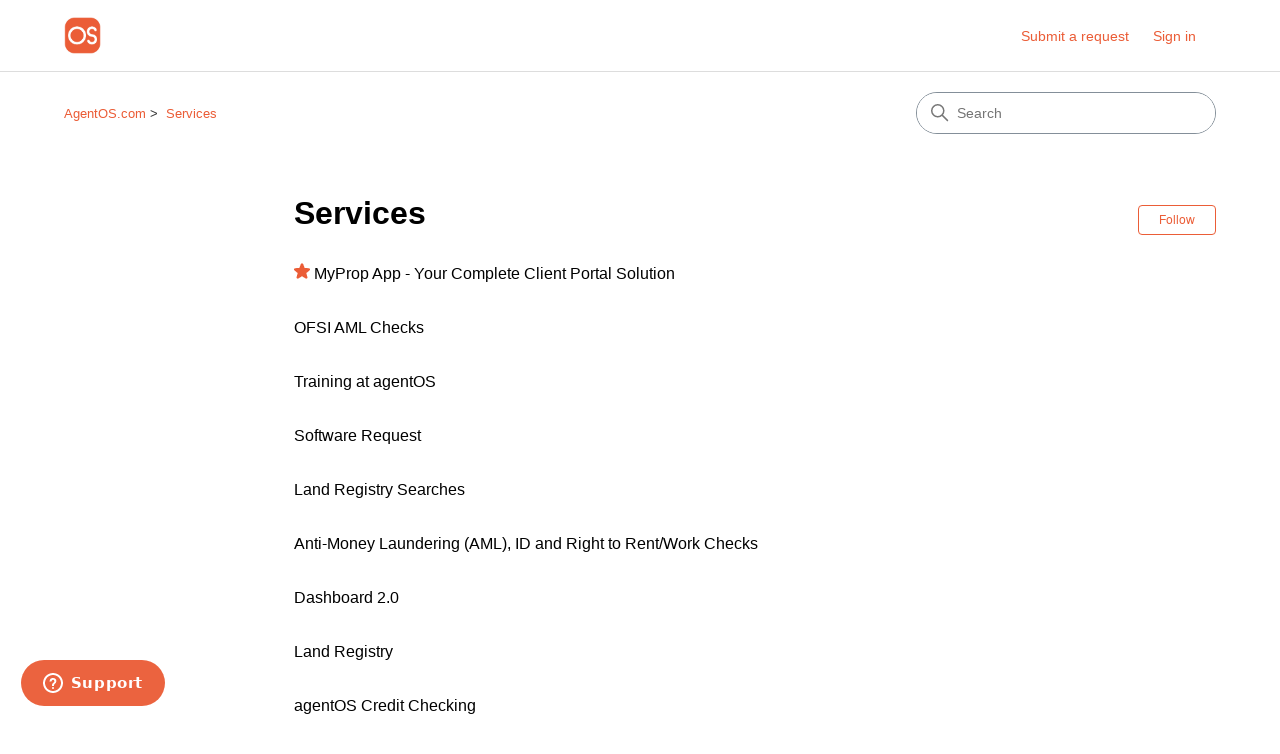

--- FILE ---
content_type: text/html; charset=utf-8
request_url: https://letmc.zendesk.com/hc/en-us/sections/360003017732-Services
body_size: 4579
content:
<!DOCTYPE html>
<html dir="ltr" lang="en-US">
<head>
  <meta charset="utf-8" />
  <!-- v26903 -->


  <title>Services &ndash; AgentOS.com</title>

  

  <link rel="canonical" href="https://letmc.zendesk.com/hc/en-us/sections/360003017732-Services">
<link rel="alternate" hreflang="en-us" href="https://letmc.zendesk.com/hc/en-us/sections/360003017732-Services">
<link rel="alternate" hreflang="x-default" href="https://letmc.zendesk.com/hc/en-us/sections/360003017732-Services">

  <link rel="stylesheet" href="//static.zdassets.com/hc/assets/application-f34d73e002337ab267a13449ad9d7955.css" media="all" id="stylesheet" />
  <link rel="stylesheet" type="text/css" href="/hc/theming_assets/1891173/7374787/style.css?digest=33078223050781">

  <link rel="icon" type="image/x-icon" href="/hc/theming_assets/01HZM1Q067C5WYFH9VQRDCZ756">

    

  <meta content="width=device-width, initial-scale=1.0" name="viewport" />
<!-- Make the translated search clear button label available for use in JS -->
<!-- See buildClearSearchButton() in script.js -->
<script type="text/javascript">window.searchClearButtonLabelLocalized = "Clear search";</script>
<script type="text/javascript">
  // Load ES module polyfill only for browsers that don't support ES modules
  if (!(HTMLScriptElement.supports && HTMLScriptElement.supports('importmap'))) {
    document.write('<script async src="/hc/theming_assets/01J4PFM14KV7EQDHFGPV7NPYDQ"><\/script>');
  }
</script>
<script type="importmap">
{
  "imports": {
    "new-request-form": "/hc/theming_assets/01KEESP7CCMYBV8SNVTPT25F7C",
    "flash-notifications": "/hc/theming_assets/01KEESP78GH6JP4956W2ZZ4V7F",
    "service-catalog": "/hc/theming_assets/01KEESP7EZGCW2A4X18P8P6QJ4",
    "approval-requests": "/hc/theming_assets/01KEESP7CH5EVBK8YSFJJP7VYR",
    "approval-requests-translations": "/hc/theming_assets/01K22H57B61KN8ECT8QKMEZ5Z0",
    "new-request-form-translations": "/hc/theming_assets/01K22H57BYV69V2RGCYJ352JBR",
    "service-catalog-translations": "/hc/theming_assets/01K22H57BE8ASP6J55ZMQWPMY4",
    "shared": "/hc/theming_assets/01KEESP7ES67S5J5CVZB8J8K2C",
    "ticket-fields": "/hc/theming_assets/01KEESP7DHMMF2GPMX878G177Y",
    "wysiwyg": "/hc/theming_assets/01KEESP7AGYFPJ68K8YGA22THQ"
  }
}
</script>
<script type="module">
  import { renderFlashNotifications } from "flash-notifications";

  const settings = {"brand_color":"rgba(235, 93, 55, 1)","brand_text_color":"#ffffff","text_color":"rgba(0, 0, 0, 1)","link_color":"rgba(235, 93, 55, 1)","hover_link_color":"#0F3554","visited_link_color":"#4B61C3","background_color":"#ffffff","heading_font":"'Trebuchet MS', 'Lucida Sans Unicode', 'Lucida Grande', 'Lucida Sans', Arial, sans-serif","text_font":"'Trebuchet MS', 'Lucida Sans Unicode', 'Lucida Grande', 'Lucida Sans', Arial, sans-serif","logo":"/hc/theming_assets/01HZM1PZZSEZ2STM85BKW9VGDQ","show_brand_name":false,"favicon":"/hc/theming_assets/01HZM1Q067C5WYFH9VQRDCZ756","homepage_background_image":"/hc/theming_assets/01HZM1Q0B70MA5H8FN3TM5QFRB","community_background_image":"/hc/theming_assets/01HZM1Q0HXPEM8CPEHVCG9YF2V","community_image":"/hc/theming_assets/01HZM1Q18XSAWSC1MV50VGJC0D","instant_search":true,"scoped_kb_search":true,"scoped_community_search":true,"show_recent_activity":true,"show_articles_in_section":true,"show_article_author":true,"show_article_comments":true,"show_follow_article":true,"show_recently_viewed_articles":true,"show_related_articles":true,"show_article_sharing":true,"show_follow_section":true,"show_follow_post":true,"show_post_sharing":true,"show_follow_topic":true,"request_list_beta":false};
  const baseLocale = "en-us";

  renderFlashNotifications(settings, baseLocale);
</script>

  
</head>
<body class="">
  
  
  

  <a class="skip-navigation" tabindex="1" href="#main-content">Skip to main content</a>

<header class="header">
  <div class="logo">
    <a title="Home" href="/hc/en-us">
      <img src="/hc/theming_assets/01HZM1PZZSEZ2STM85BKW9VGDQ" alt="AgentOS.com Help Center home page" />
      
    </a>
  </div>

  <div class="nav-wrapper-desktop">
    <nav class="user-nav" id="user-nav" aria-label="User navigation">
      <ul class="user-nav-list">
        <li></li>
        <li></li>
        <li><a class="submit-a-request" href="/hc/en-us/requests/new">Submit a request</a></li>
        
          <li>
            <a class="sign-in" rel="nofollow" data-auth-action="signin" title="Opens a dialog" role="button" href="/hc/en-us/signin?return_to=https%3A%2F%2Fletmc.zendesk.com%2Fhc%2Fen-us%2Fsections%2F360003017732-Services">
              Sign in
            </a>
          </li>
        
      </ul>
    </nav>
    
  </div>

  <div class="nav-wrapper-mobile">
    <button class="menu-button-mobile" aria-controls="user-nav-mobile" aria-expanded="false" aria-label="Toggle navigation menu">
      
      <svg xmlns="http://www.w3.org/2000/svg" width="16" height="16" focusable="false" viewBox="0 0 16 16" class="icon-menu">
        <path fill="none" stroke="currentColor" stroke-linecap="round" d="M1.5 3.5h13m-13 4h13m-13 4h13"/>
      </svg>
    </button>
    <nav class="menu-list-mobile" id="user-nav-mobile" aria-expanded="false">
      <ul class="menu-list-mobile-items">
        
          <li class="item">
            <a rel="nofollow" data-auth-action="signin" title="Opens a dialog" role="button" href="/hc/en-us/signin?return_to=https%3A%2F%2Fletmc.zendesk.com%2Fhc%2Fen-us%2Fsections%2F360003017732-Services">
              Sign in
            </a>
          </li>
          <li class="nav-divider"></li>
        
        <li class="item"></li>
        <li class="item"><a class="submit-a-request" href="/hc/en-us/requests/new">Submit a request</a></li>
        <li class="item"></li>
        <li class="nav-divider"></li>
        
      </ul>
    </nav>
  </div>

</header>


  <main role="main">
    <div class="container-divider"></div>
<div class="container">
  <div class="sub-nav">
    <nav aria-label="Current location">
  <ol class="breadcrumbs">
    
      <li>
        
          <a href="/hc/en-us">AgentOS.com</a>
        
      </li>
    
      <li>
        
          <a href="/hc/en-us/sections/360003017732-Services">Services</a>
        
      </li>
    
  </ol>
</nav>

    <div class="search-container">
      <svg xmlns="http://www.w3.org/2000/svg" width="12" height="12" focusable="false" viewBox="0 0 12 12" class="search-icon" aria-hidden="true">
        <circle cx="4.5" cy="4.5" r="4" fill="none" stroke="currentColor"/>
        <path stroke="currentColor" stroke-linecap="round" d="M11 11L7.5 7.5"/>
      </svg>
      <form role="search" class="search" data-search="" action="/hc/en-us/search" accept-charset="UTF-8" method="get"><input type="hidden" name="utf8" value="&#x2713;" autocomplete="off" /><input type="hidden" name="category" id="category" value="115001198128" autocomplete="off" />
<input type="search" name="query" id="query" placeholder="Search" aria-label="Search" /></form>
    </div>
  </div>

  <div class="section-container">
    <section id="main-content" class="section-content">
      <header class="page-header">
        <h1>Services</h1>
        
          <div class="section-subscribe"><div data-helper="subscribe" data-json="{&quot;item&quot;:&quot;section&quot;,&quot;url&quot;:&quot;/hc/en-us/sections/360003017732-Services/subscription.json?to=section&quot;,&quot;follow_label&quot;:&quot;Follow&quot;,&quot;unfollow_label&quot;:&quot;Unfollow&quot;,&quot;following_label&quot;:&quot;Following&quot;,&quot;can_subscribe&quot;:true,&quot;is_subscribed&quot;:false,&quot;options&quot;:[{&quot;label&quot;:&quot;New articles&quot;,&quot;url&quot;:&quot;/hc/en-us/sections/360003017732-Services/subscription.json?subscribe_to_grandchildren=false&quot;,&quot;selected&quot;:false},{&quot;label&quot;:&quot;New articles and comments&quot;,&quot;url&quot;:&quot;/hc/en-us/sections/360003017732-Services/subscription.json?subscribe_to_grandchildren=true&quot;,&quot;selected&quot;:false}]}"></div></div>
        
        
      </header>

      

      

      
        <ul class="article-list">
          
            <li class="article-list-item  article-promoted">
              
                <svg xmlns="http://www.w3.org/2000/svg" width="16" height="16" focusable="false" viewBox="0 0 12 12" class="icon-star" title="Promoted article">
                  <path fill="currentColor" d="M2.88 11.73c-.19 0-.39-.06-.55-.18a.938.938 0 01-.37-1.01l.8-3L.35 5.57a.938.938 0 01-.3-1.03c.12-.37.45-.63.85-.65L4 3.73 5.12.83c.14-.37.49-.61.88-.61s.74.24.88.6L8 3.73l3.11.17a.946.946 0 01.55 1.68L9.24 7.53l.8 3a.95.95 0 01-1.43 1.04L6 9.88l-2.61 1.69c-.16.1-.34.16-.51.16z"/>
                </svg>
              
              <a href="/hc/en-us/articles/28192457229597-MyProp-App-Your-Complete-Client-Portal-Solution" class="article-list-link">MyProp App - Your Complete Client Portal Solution</a>
              
            </li>
          
            <li class="article-list-item ">
              
              <a href="/hc/en-us/articles/27758452583069-OFSI-AML-Checks" class="article-list-link">OFSI AML Checks</a>
              
            </li>
          
            <li class="article-list-item ">
              
              <a href="/hc/en-us/articles/27038717461405-Training-at-agentOS" class="article-list-link">Training at agentOS</a>
              
            </li>
          
            <li class="article-list-item ">
              
              <a href="/hc/en-us/articles/25437417031325-Software-Request" class="article-list-link">Software Request</a>
              
            </li>
          
            <li class="article-list-item ">
              
              <a href="/hc/en-us/articles/17690400238621-Land-Registry-Searches" class="article-list-link">Land Registry Searches</a>
              
            </li>
          
            <li class="article-list-item ">
              
              <a href="/hc/en-us/articles/4408440878609-Anti-Money-Laundering-AML-ID-and-Right-to-Rent-Work-Checks" class="article-list-link">Anti-Money Laundering (AML), ID and Right to Rent/Work Checks</a>
              
            </li>
          
            <li class="article-list-item ">
              
              <a href="/hc/en-us/articles/360015491577-Dashboard-2-0" class="article-list-link">Dashboard 2.0</a>
              
            </li>
          
            <li class="article-list-item ">
              
              <a href="/hc/en-us/articles/360020313071-Land-Registry" class="article-list-link">Land Registry</a>
              
            </li>
          
            <li class="article-list-item ">
              
              <a href="/hc/en-us/articles/360020312851-agentOS-Credit-Checking" class="article-list-link">agentOS Credit Checking </a>
              
            </li>
          
            <li class="article-list-item ">
              
              <a href="/hc/en-us/articles/360020058372-SMS-Send-Receive-Account" class="article-list-link">SMS Send &amp; Receive Account</a>
              
            </li>
          
            <li class="article-list-item ">
              
              <a href="/hc/en-us/articles/360020312351-Extra-Branch" class="article-list-link">Extra Branch</a>
              
            </li>
          
            <li class="article-list-item ">
              
              <a href="/hc/en-us/articles/360020057512-Client-Account-Audit" class="article-list-link">Client Account Audit</a>
              
            </li>
          
            <li class="article-list-item ">
              
              <a href="/hc/en-us/articles/360020055152-Extra-Login" class="article-list-link">Extra Login</a>
              
            </li>
          
        </ul>
      

      

    </section>
  </div>
</div>

  </main>

  <footer class="footer">
  <div class="footer-inner">
    <a title="Home" href="/hc/en-us">AgentOS.com</a>

    <div class="footer-language-selector">
      
    </div>
  </div>
</footer>



  <!-- / -->

  
  <script src="//static.zdassets.com/hc/assets/en-us.bbb3d4d87d0b571a9a1b.js"></script>
  

  <script type="text/javascript">
  /*

    Greetings sourcecode lurker!

    This is for internal Zendesk and legacy usage,
    we don't support or guarantee any of these values
    so please don't build stuff on top of them.

  */

  HelpCenter = {};
  HelpCenter.account = {"subdomain":"letmc","environment":"production","name":"AgentOS"};
  HelpCenter.user = {"identifier":"da39a3ee5e6b4b0d3255bfef95601890afd80709","email":null,"name":"","role":"anonymous","avatar_url":"https://assets.zendesk.com/hc/assets/default_avatar.png","is_admin":false,"organizations":[],"groups":[]};
  HelpCenter.internal = {"asset_url":"//static.zdassets.com/hc/assets/","web_widget_asset_composer_url":"https://static.zdassets.com/ekr/snippet.js","current_session":{"locale":"en-us","csrf_token":null,"shared_csrf_token":null},"usage_tracking":{"event":"section_viewed","data":"[base64]","url":"https://letmc.zendesk.com/hc/activity"},"current_record_id":null,"current_record_url":null,"current_record_title":null,"current_text_direction":"ltr","current_brand_id":7374787,"current_brand_name":"AgentOS","current_brand_url":"https://letmc.zendesk.com","current_brand_active":true,"current_path":"/hc/en-us/sections/360003017732-Services","show_autocomplete_breadcrumbs":false,"user_info_changing_enabled":false,"has_user_profiles_enabled":false,"has_end_user_attachments":true,"user_aliases_enabled":false,"has_anonymous_kb_voting":false,"has_multi_language_help_center":true,"show_at_mentions":false,"embeddables_config":{"embeddables_web_widget":true,"embeddables_help_center_auth_enabled":false,"embeddables_connect_ipms":false},"answer_bot_subdomain":"static","gather_plan_state":"subscribed","has_article_verification":false,"has_gather":true,"has_ckeditor":true,"has_community_enabled":false,"has_community_badges":true,"has_community_post_content_tagging":false,"has_gather_content_tags":true,"has_guide_content_tags":true,"has_user_segments":true,"has_answer_bot_web_form_enabled":false,"has_garden_modals":false,"theming_cookie_key":"hc-da39a3ee5e6b4b0d3255bfef95601890afd80709-2-preview","is_preview":false,"has_search_settings_in_plan":true,"theming_api_version":4,"theming_settings":{"brand_color":"rgba(235, 93, 55, 1)","brand_text_color":"#ffffff","text_color":"rgba(0, 0, 0, 1)","link_color":"rgba(235, 93, 55, 1)","hover_link_color":"#0F3554","visited_link_color":"#4B61C3","background_color":"#ffffff","heading_font":"'Trebuchet MS', 'Lucida Sans Unicode', 'Lucida Grande', 'Lucida Sans', Arial, sans-serif","text_font":"'Trebuchet MS', 'Lucida Sans Unicode', 'Lucida Grande', 'Lucida Sans', Arial, sans-serif","logo":"/hc/theming_assets/01HZM1PZZSEZ2STM85BKW9VGDQ","show_brand_name":false,"favicon":"/hc/theming_assets/01HZM1Q067C5WYFH9VQRDCZ756","homepage_background_image":"/hc/theming_assets/01HZM1Q0B70MA5H8FN3TM5QFRB","community_background_image":"/hc/theming_assets/01HZM1Q0HXPEM8CPEHVCG9YF2V","community_image":"/hc/theming_assets/01HZM1Q18XSAWSC1MV50VGJC0D","instant_search":true,"scoped_kb_search":true,"scoped_community_search":true,"show_recent_activity":true,"show_articles_in_section":true,"show_article_author":true,"show_article_comments":true,"show_follow_article":true,"show_recently_viewed_articles":true,"show_related_articles":true,"show_article_sharing":true,"show_follow_section":true,"show_follow_post":true,"show_post_sharing":true,"show_follow_topic":true,"request_list_beta":false},"has_pci_credit_card_custom_field":false,"help_center_restricted":false,"is_assuming_someone_else":false,"flash_messages":[],"user_photo_editing_enabled":true,"user_preferred_locale":"en-us","base_locale":"en-us","login_url":"https://letmc.zendesk.com/access?locale=en-us\u0026brand_id=7374787\u0026return_to=https%3A%2F%2Fletmc.zendesk.com%2Fhc%2Fen-us%2Fsections%2F360003017732-Services","has_alternate_templates":false,"has_custom_statuses_enabled":true,"has_hc_generative_answers_setting_enabled":true,"has_generative_search_with_zgpt_enabled":false,"has_suggested_initial_questions_enabled":false,"has_guide_service_catalog":true,"has_service_catalog_search_poc":false,"has_service_catalog_itam":false,"has_csat_reverse_2_scale_in_mobile":false,"has_knowledge_navigation":false,"has_unified_navigation":false,"has_unified_navigation_eap_access":true,"has_csat_bet365_branding":false,"version":"v26903","dev_mode":false};
</script>

  
  
  <script src="//static.zdassets.com/hc/assets/hc_enduser-3fe137bd143765049d06e1494fc6f66f.js"></script>
  <script type="text/javascript" src="/hc/theming_assets/1891173/7374787/script.js?digest=33078223050781"></script>
  
</body>
</html>